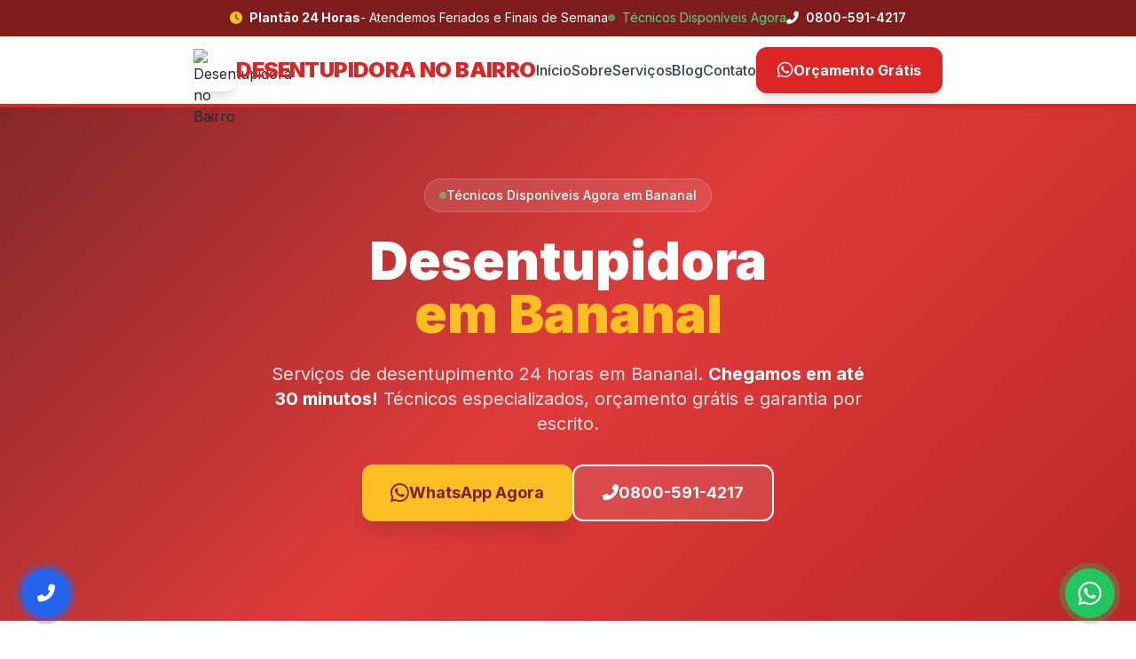

--- FILE ---
content_type: text/html
request_url: https://www.desentupidoranobairro.com/guarulhos/desentupidora-bananal
body_size: 5928
content:
<!DOCTYPE html>
<html lang="pt-BR" itemscope itemtype="https://schema.org/WebPage">
<head>
    <meta charset="UTF-8">
    <meta name="viewport" content="width=device-width, initial-scale=1.0">
    
    <!-- SEO -->
    <title>Desentupidora Bananal | Desentupidora no Bairro 24h</title>
    <meta name="description" content="Desentupidora em Bananal 24 horas. Chegamos em 30 min! Desentupimento de esgoto, pia, vaso sanitário. Zero reclamações no Reclame Aqui. Ligue 0800-591-4217">
    <meta name="robots" content="index, follow, max-image-preview:large, max-snippet:-1, max-video-preview:-1">
    <link rel="canonical" href="https://www.desentupidoranobairro.com/guarulhos/desentupidora-bananal">
    
    <!-- Open Graph -->
    <meta property="og:type" content="website">
    <meta property="og:url" content="https://www.desentupidoranobairro.com/guarulhos/desentupidora-bananal">
    <meta property="og:title" content="Desentupidora Bananal | Desentupidora no Bairro">
    <meta property="og:description" content="Desentupidora em Bananal 24 horas. Chegamos em 30 min! Desentupimento de esgoto, pia, vaso sanitário. Zero reclamações no Reclame Aqui. Ligue 0800-591-4217">
    <meta property="og:locale" content="pt_BR">
    
    <!-- Favicon -->
    <link rel="icon" type="image/x-icon" href="/favicon.ico">
    <link rel="icon" type="image/avif" sizes="32x32" href="/images/favicon_32_rounded.avif">
    <link rel="icon" type="image/avif" sizes="64x64" href="/images/favicon_64_rounded.avif">
    <link rel="apple-touch-icon" href="/images/apple-touch-icon_rounded.avif">
    
    <!-- Fonts & Icons -->
    <link rel="preconnect" href="https://fonts.googleapis.com">
    <link rel="preconnect" href="https://fonts.gstatic.com" crossorigin>
    <link href="https://fonts.googleapis.com/css2?family=Inter:wght@300;400;500;600;700;800;900&display=swap" rel="stylesheet">
    <link rel="stylesheet" href="https://cdnjs.cloudflare.com/ajax/libs/font-awesome/6.5.1/css/all.min.css">
    
    <!-- Tailwind CSS -->
    <script src="https://cdn.tailwindcss.com"></script>
    <script>
        tailwind.config = {
            theme: {
                extend: {
                    fontFamily: { sans: ['Inter', 'system-ui', 'sans-serif'] },
                    colors: {
                        brand: {
                            primary: "#dc2626",
                            secondary: "#b91c1c",
                            dark: "#7f1d1d",
                            cta: "#fbbf24",
                            light: "#fef2f2"
                        }
                    }
                }
            }
        }
    </script>
    
    <style>
        .hero-gradient {
            background: linear-gradient(135deg, rgba(127, 29, 29, 0.95) 0%, rgba(220, 38, 38, 0.9) 50%, rgba(185, 28, 28, 0.95) 100%);
        }
        @keyframes phone-button-ring {
            0% { box-shadow: 0 0 0 0 rgba(37, 99, 235, 0.7); }
            70% { box-shadow: 0 0 0 12px rgba(37, 99, 235, 0); }
            100% { box-shadow: 0 0 0 0 rgba(37, 99, 235, 0); }
        }
        .phone-button-pulse { animation: phone-button-ring 2s cubic-bezier(0.455, 0.03, 0.515, 0.955) infinite; }
        @keyframes whatsapp-button-ring {
            0% { box-shadow: 0 0 0 0 rgba(34, 197, 94, 0.7); }
            70% { box-shadow: 0 0 0 12px rgba(34, 197, 94, 0); }
            100% { box-shadow: 0 0 0 0 rgba(34, 197, 94, 0); }
        }
        .whatsapp-button-pulse { animation: whatsapp-button-ring 2s cubic-bezier(0.455, 0.03, 0.515, 0.955) infinite; }
        .phone-button-pulse:hover, .whatsapp-button-pulse:hover { transform: scale(1.1); }
        @keyframes shake {
            0%, 100% { transform: rotate(0deg); }
            25% { transform: rotate(-5deg); }
            75% { transform: rotate(5deg); }
        }
        .shake-anim { animation: shake 0.5s ease-in-out infinite; }
    </style>

<!-- Google Analytics -->
<script async src="https://www.googletagmanager.com/gtag/js?id=G-XHNDBMYMQY"></script>
<script>
  window.dataLayer = window.dataLayer || [];
  function gtag(){dataLayer.push(arguments);}
  gtag('js', new Date());
  gtag('config', 'G-XHNDBMYMQY');
</script>
<!-- End Google Analytics -->
<!-- Geo Tags para SEO Local -->
    <meta name="geo.region" content="BR-SP">
    <meta name="geo.placename" content="São Paulo">
    <meta name="geo.position" content="-23.5505;-46.6333">
    <meta name="ICBM" content="-23.5505, -46.6333">

    <script type="application/ld+json">
{
    "@context": "https://schema.org/",
    "@type": "Product",
    "name": "Desentupidora
                        em Bananal",
    "aggregateRating": {
        "@type": "AggregateRating",
        "ratingValue": "4.9",
        "bestRating": "5",
        "ratingCount": "1495"
    },
    "offers": {
        "@type": "AggregateOffer",
        "availability": "https://schema.org/InStock",
        "lowPrice": "79.90",
        "highPrice": "199.90",
        "priceCurrency": "BRL",
        "offerCount": "18"
    }
}
</script>
</head>
<body class="font-sans text-gray-800 antialiased bg-white">

    <!-- Top Bar -->
    <div class="bg-brand-dark text-white py-2.5 text-sm hidden md:block border-b border-red-800">
        <div class="container mx-auto px-4 flex justify-center gap-8 items-center">
            <div class="flex items-center gap-6">
                <span class="flex items-center">
                    <i class="fas fa-clock mr-2 text-brand-cta" aria-hidden="true"></i>
                    <strong>Plantão 24 Horas</strong> - Atendemos Feriados e Finais de Semana
                </span>
                <span class="flex items-center text-green-400">
                    <span class="w-2 h-2 bg-green-400 rounded-full mr-2 animate-pulse"></span>
                    Técnicos Disponíveis Agora
                </span>
            </div>
            <div class="flex items-center gap-4">
                <a href="tel:08005914217" class="hover:text-brand-cta transition-colors font-semibold">
                    <i class="fas fa-phone-alt mr-1 shake-anim" aria-hidden="true"></i> 0800-591-4217
                </a>
            </div>
        </div>
    </div>

    <!-- Header -->
    <header class="bg-white shadow-lg border-b-4 border-brand-primary">
        <div class="container mx-auto px-4 py-3 flex justify-center gap-8 items-center">
            <a href="/" class="flex items-center gap-3">
                <img src="/images/logo.avif" alt="Desentupidora no Bairro" class="w-12 h-12 rounded-xl shadow-lg" loading="lazy">
                <div>
                    
                    <span class="text-xl md:text-2xl text-red-600 font-black tracking-tight uppercase">DESENTUPIDORA NO BAIRRO</span>
                </div>
            </a>

            <nav role="navigation" class="hidden lg:flex items-center gap-8 font-medium text-gray-700">
                <a href="/" class="hover:text-brand-primary transition-colors">Início</a>
                <a href="/sobre" class="hover:text-brand-primary transition-colors">Sobre</a>
                <a href="/servicos" class="hover:text-brand-primary transition-colors">Serviços</a>
                <a href="/blog" class="hover:text-brand-primary transition-colors">Blog</a>
                <a href="/contato" class="hover:text-brand-primary transition-colors">Contato</a>
            </nav>

            <div class="flex items-center gap-4">
                <a href="https://wa.me/5511957114520?text=Gostaria%20de%20um%20servi%C3%A7o%20de%20desentupimento%20em%20Bananal" target="_blank" rel="noopener noreferrer" class="hidden md:flex items-center gap-2 bg-brand-primary hover:bg-brand-secondary text-white px-6 py-3 rounded-xl font-bold transition-all shadow-lg">
                    <i class="fab fa-whatsapp text-xl" aria-hidden="true"></i> Orçamento Grátis
                </a>
                <button id="mobile-menu-btn" class="lg:hidden text-gray-700 text-2xl p-2">
                    <i class="fas fa-bars" aria-hidden="true"></i>
                </button>
            </div>
        </div>
        
        <!-- Mobile Menu -->
        <div id="mobile-menu" class="hidden lg:hidden bg-white border-t border-gray-100 shadow-lg">
            <div class="container mx-auto px-4 py-4 flex flex-col gap-4">
                <a href="/" class="py-2 font-medium hover:text-brand-primary">Início</a>
                <a href="/sobre" class="py-2 font-medium hover:text-brand-primary">Sobre</a>
                <a href="/servicos" class="py-2 font-medium hover:text-brand-primary">Serviços</a>
                <a href="/blog" class="py-2 font-medium hover:text-brand-primary">Blog</a>
                <a href="/contato" class="py-2 font-medium hover:text-brand-primary">Contato</a>
                <a href="https://wa.me/5511957114520?text=Gostaria%20de%20um%20servi%C3%A7o%20de%20desentupimento%20em%20Bananal" target="_blank" rel="noopener noreferrer" class="bg-brand-primary text-white text-center py-3 rounded-xl font-bold">Orçamento Grátis</a>
            </div>
        </div>
    </header>

    <!-- Main Content -->
    <main role="main">
        
    <!-- Hero Section -->
    <section class="hero-gradient text-white py-16 lg:py-20">
        <div class="container mx-auto px-4">
            <div class="max-w-4xl mx-auto text-center">
                <div class="inline-flex items-center gap-2 bg-white/10 backdrop-blur px-4 py-2 rounded-full text-sm font-medium mb-6 border border-white/20">
                    <span class="w-2 h-2 bg-green-400 rounded-full animate-pulse"></span>
                    Técnicos Disponíveis Agora em Bananal
                </div>
                
                <h1 class="text-4xl lg:text-5xl xl:text-6xl font-black mb-6 leading-tight">
                        Desentupidora<br>
                        <span class="text-brand-cta">em Bananal</span>
                    </h1>
                
                <p class="text-lg lg:text-xl text-red-100 mb-8 leading-relaxed max-w-2xl mx-auto">
                    Serviços de desentupimento 24 horas em Bananal. <strong class="text-white">Chegamos em até 30 minutos!</strong> 
                    Técnicos especializados, orçamento grátis e garantia por escrito.
                </p>
                
                <div class="flex flex-col sm:flex-row gap-4 justify-center mb-8">
                    <a href="https://wa.me/5511957114520?text=Olá! Preciso de desentupidora em Bananal" class="bg-brand-cta hover:bg-yellow-400 text-brand-dark px-8 py-4 rounded-xl font-bold text-lg transition-all shadow-xl flex items-center justify-center gap-3 transform hover:scale-105">
                        <i class="fab fa-whatsapp text-2xl" aria-hidden="true"></i> WhatsApp Agora
                    </a>
                    <a href="tel:08005914217" class="bg-white/10 hover:bg-white/20 backdrop-blur border-2 border-white px-8 py-4 rounded-xl font-bold text-lg transition-all flex items-center justify-center gap-3">
                        <i class="fas fa-phone-alt" aria-hidden="true"></i> 0800-591-4217
                    </a>
                </div>
            </div>
        </div>
    </section>

    <!-- Stats Section -->
    <section class="py-12 bg-white border-b border-gray-100">
        <div class="container mx-auto px-4">
            <div class="grid grid-cols-2 md:grid-cols-4 max-w-4xl mx-auto gap-8 text-center">
                <div>
                    <p class="text-3xl lg:text-4xl font-black text-brand-primary">+15.000</p>
                    <p class="text-gray-600 font-medium mt-1">Clientes Atendidos</p>
                </div>
                <div>
                    <p class="text-3xl lg:text-4xl font-black text-brand-primary">4.9<span class="text-brand-cta">★</span></p>
                    <p class="text-gray-600 font-medium mt-1">Avaliação Google</p>
                </div>
                <div>
                    <p class="text-3xl lg:text-4xl font-black text-brand-primary">24h</p>
                    <p class="text-gray-600 font-medium mt-1">Atendimento</p>
                </div>
                <div>
                    <p class="text-3xl lg:text-4xl font-black text-brand-primary">30 min</p>
                    <p class="text-gray-600 font-medium mt-1">Tempo de Chegada</p>
                </div>
                <div>
                    <p class="text-3xl lg:text-4xl font-black text-green-600">0</p>
                </div>
            </div>
        </div>
    </section>

    <!-- Sobre Section -->
    <section class="py-16 bg-gray-50">
        <div class="container mx-auto px-4">
            <div class="max-w-4xl mx-auto">
                <h2 class="text-3xl font-bold text-center mb-8">Desentupidora Profissional em Bananal</h1>
                
                <div class="prose prose-lg max-w-none">
                    <p class="text-gray-600 leading-relaxed mb-6">
                        A <strong>Desentupidora no Bairro</strong> oferece serviços completos de desentupimento em Bananal e região. 
                        Com mais de 15 anos de experiência, nossa equipe de técnicos especializados está pronta para resolver qualquer tipo de 
                        entupimento com rapidez, eficiência e garantia por escrito.
                    </p>
                    
                    <p class="text-gray-600 leading-relaxed mb-6">
                        Atendemos residências, comércios, indústrias e condomínios em Bananal. Nosso diferencial é o atendimento 
                        24 horas, 7 dias por semana, incluindo feriados. Chegamos em até 30 minutos no local, com equipamentos modernos 
                        e técnicas que não danificam sua tubulação.
                    </p>
                </div>
            </div>
        </div>
    </section>

    <!-- Serviços Section -->
    <section class="py-16 bg-white">
        <div class="container mx-auto px-4">
            <h2 class="text-3xl font-bold text-center mb-12">Nossos Serviços em Bananal</h2>
            
            <div class="grid grid-cols-1 md:grid-cols-2 lg:grid-cols-3 gap-6">
                <div class="bg-gray-50 p-6 rounded-2xl border border-gray-100 hover:shadow-lg transition-all">
                    <div class="w-14 h-14 bg-brand-primary/10 rounded-xl flex items-center justify-center mb-4">
                        <i class="fas fa-toilet text-2xl text-brand-primary" aria-hidden="true"></i>
                    </div>
                    <h3 class="text-xl font-bold mb-2">Desentupimento de Vaso</h3>
                    <p class="text-gray-600">Desentupimento de vasos sanitários sem quebrar o piso ou danificar a louça.</p>
                </div>
                
                <div class="bg-gray-50 p-6 rounded-2xl border border-gray-100 hover:shadow-lg transition-all">
                    <div class="w-14 h-14 bg-brand-primary/10 rounded-xl flex items-center justify-center mb-4">
                        <i class="fas fa-sink text-2xl text-brand-primary" aria-hidden="true"></i>
                    </div>
                    <h3 class="text-xl font-bold mb-2">Desentupimento de Pia</h3>
                    <p class="text-gray-600">Removemos gordura, restos de alimentos e objetos que obstruem a tubulação.</p>
                </div>
                
                <div class="bg-gray-50 p-6 rounded-2xl border border-gray-100 hover:shadow-lg transition-all">
                    <div class="w-14 h-14 bg-brand-primary/10 rounded-xl flex items-center justify-center mb-4">
                        <i class="fas fa-water text-2xl text-brand-primary" aria-hidden="true"></i>
                    </div>
                    <h3 class="text-xl font-bold mb-2">Desentupimento de Ralo</h3>
                    <p class="text-gray-600">Limpeza e desobstrução de ralos de banheiro, área de serviço e quintal.</p>
                </div>
                
                <div class="bg-gray-50 p-6 rounded-2xl border border-gray-100 hover:shadow-lg transition-all">
                    <div class="w-14 h-14 bg-brand-primary/10 rounded-xl flex items-center justify-center mb-4">
                        <i class="fas fa-biohazard text-2xl text-brand-primary" aria-hidden="true"></i>
                    </div>
                    <h3 class="text-xl font-bold mb-2">Desentupimento de Esgoto</h3>
                    <p class="text-gray-600">Desobstrução completa de redes de esgoto em residências e comércios.</p>
                </div>
                
                <div class="bg-gray-50 p-6 rounded-2xl border border-gray-100 hover:shadow-lg transition-all">
                    <div class="w-14 h-14 bg-brand-primary/10 rounded-xl flex items-center justify-center mb-4">
                        <i class="fas fa-oil-can text-2xl text-brand-primary" aria-hidden="true"></i>
                    </div>
                    <h3 class="text-xl font-bold mb-2">Limpeza de Caixa de Gordura</h3>
                    <p class="text-gray-600">Limpeza completa de caixa de gordura residencial e comercial.</p>
                </div>
                
                <div class="bg-gray-50 p-6 rounded-2xl border border-gray-100 hover:shadow-lg transition-all">
                    <div class="w-14 h-14 bg-brand-primary/10 rounded-xl flex items-center justify-center mb-4">
                        <i class="fas fa-tint text-2xl text-brand-primary" aria-hidden="true"></i>
                    </div>
                    <h3 class="text-xl font-bold mb-2">Hidrojateamento</h3>
                    <p class="text-gray-600">Limpeza de tubulações com jato de água de alta pressão.</p>
                </div>
            </div>
        </div>
    </section>

    <!-- CTA Section -->
    <section class="py-16 bg-brand-primary text-white">
        <div class="container mx-auto px-4 text-center">
            <h2 class="text-3xl lg:text-4xl font-bold mb-6">Precisa de Desentupidora em Bananal?</h2>
            <p class="text-xl text-red-100 mb-8 max-w-2xl mx-auto">
                Ligue agora e tenha um técnico especializado no seu endereço em até 30 minutos. Orçamento grátis!
            </p>
            <div class="flex flex-col sm:flex-row gap-4 justify-center">
                <a href="https://wa.me/5511957114520?text=Olá! Preciso de desentupidora em Bananal" class="bg-brand-cta hover:bg-yellow-400 text-brand-dark px-8 py-4 rounded-xl font-bold text-lg transition-all shadow-xl flex items-center justify-center gap-3">
                    <i class="fab fa-whatsapp text-2xl" aria-hidden="true"></i> Chamar no WhatsApp
                </a>
                <a href="tel:08005914217" class="bg-white text-brand-primary px-8 py-4 rounded-xl font-bold text-lg transition-all flex items-center justify-center gap-3">
                    <i class="fas fa-phone-alt" aria-hidden="true"></i> 0800-591-4217
                </a>
            </div>
        </div>
    </section>

        <!-- Bairros Atendidos em Guarulhos -->
    <section class="py-16 bg-gray-50">
        <div class="container mx-auto px-4">
            <div class="text-center mb-12">
                <span class="inline-block bg-brand-primary/10 text-brand-primary px-4 py-2 rounded-full text-sm font-semibold mb-4">
                    <i class="fas fa-map-marker-alt mr-2"></i>Cobertura Completa
                </span>
                <h2 class="text-3xl lg:text-4xl font-bold text-gray-900 mb-4">
                    Atendemos Toda a Região de <span class="text-brand-primary">Guarulhos</span>
                </h2>
                <p class="text-gray-600 max-w-2xl mx-auto">
                    Nossa equipe de desentupidores está presente em todos os bairros de Guarulhos. Clique no seu bairro e solicite um orçamento.
                </p>
            </div>
            
            <!-- Bairros de Guarulhos -->
            <div class="grid grid-cols-2 sm:grid-cols-3 md:grid-cols-4 lg:grid-cols-5 gap-3">
                <a href="/guarulhos/desentupidora-centro" class="bg-brand-primary text-white hover:bg-brand-dark p-3 rounded-lg text-center text-sm font-medium transition-all shadow-sm hover:shadow-md">Centro</a>
                <a href="/guarulhos/desentupidora-agua-azul" class="bg-white hover:bg-brand-primary hover:text-white p-3 rounded-lg text-center text-sm font-medium transition-all shadow-sm hover:shadow-md border border-gray-100">Água Azul</a>
                <a href="/guarulhos/desentupidora-agua-chata" class="bg-white hover:bg-brand-primary hover:text-white p-3 rounded-lg text-center text-sm font-medium transition-all shadow-sm hover:shadow-md border border-gray-100">Água Chata</a>
                <a href="/guarulhos/desentupidora-bananal" class="bg-white hover:bg-brand-primary hover:text-white p-3 rounded-lg text-center text-sm font-medium transition-all shadow-sm hover:shadow-md border border-gray-100">Bananal</a>
                <a href="/guarulhos/desentupidora-bela-vista" class="bg-white hover:bg-brand-primary hover:text-white p-3 rounded-lg text-center text-sm font-medium transition-all shadow-sm hover:shadow-md border border-gray-100">Bela Vista</a>
                <a href="/guarulhos/desentupidora-bom-clima" class="bg-white hover:bg-brand-primary hover:text-white p-3 rounded-lg text-center text-sm font-medium transition-all shadow-sm hover:shadow-md border border-gray-100">Bom Clima</a>
                <a href="/guarulhos/desentupidora-bonsucesso" class="bg-white hover:bg-brand-primary hover:text-white p-3 rounded-lg text-center text-sm font-medium transition-all shadow-sm hover:shadow-md border border-gray-100">Bonsucesso</a>
                <a href="/guarulhos/desentupidora-bosque-maia" class="bg-white hover:bg-brand-primary hover:text-white p-3 rounded-lg text-center text-sm font-medium transition-all shadow-sm hover:shadow-md border border-gray-100">Bosque Maia</a>
                <a href="/guarulhos/desentupidora-cabucu" class="bg-white hover:bg-brand-primary hover:text-white p-3 rounded-lg text-center text-sm font-medium transition-all shadow-sm hover:shadow-md border border-gray-100">Cabuçu</a>
                <a href="/guarulhos/desentupidora-capelinha" class="bg-white hover:bg-brand-primary hover:text-white p-3 rounded-lg text-center text-sm font-medium transition-all shadow-sm hover:shadow-md border border-gray-100">Capelinha</a>
                <a href="/guarulhos/desentupidora-cecap" class="bg-white hover:bg-brand-primary hover:text-white p-3 rounded-lg text-center text-sm font-medium transition-all shadow-sm hover:shadow-md border border-gray-100">CECAP</a>
                <a href="/guarulhos/desentupidora-cidade-aracilia" class="bg-white hover:bg-brand-primary hover:text-white p-3 rounded-lg text-center text-sm font-medium transition-all shadow-sm hover:shadow-md border border-gray-100">Cidade Aracília</a>
                <a href="/guarulhos/desentupidora-cocaia" class="bg-white hover:bg-brand-primary hover:text-white p-3 rounded-lg text-center text-sm font-medium transition-all shadow-sm hover:shadow-md border border-gray-100">Cocaia</a>
                <a href="/guarulhos/desentupidora-cumbica" class="bg-white hover:bg-brand-primary hover:text-white p-3 rounded-lg text-center text-sm font-medium transition-all shadow-sm hover:shadow-md border border-gray-100">Cumbica</a>
                <a href="/guarulhos/desentupidora-fortaleza" class="bg-white hover:bg-brand-primary hover:text-white p-3 rounded-lg text-center text-sm font-medium transition-all shadow-sm hover:shadow-md border border-gray-100">Fortaleza</a>
                <a href="/guarulhos/desentupidora-gopouva" class="bg-white hover:bg-brand-primary hover:text-white p-3 rounded-lg text-center text-sm font-medium transition-all shadow-sm hover:shadow-md border border-gray-100">Gopouva</a>
                <a href="/guarulhos/desentupidora-invernada" class="bg-white hover:bg-brand-primary hover:text-white p-3 rounded-lg text-center text-sm font-medium transition-all shadow-sm hover:shadow-md border border-gray-100">Invernada</a>
                <a href="/guarulhos/desentupidora-itaim" class="bg-white hover:bg-brand-primary hover:text-white p-3 rounded-lg text-center text-sm font-medium transition-all shadow-sm hover:shadow-md border border-gray-100">Itaim</a>
                <a href="/guarulhos/desentupidora-itapegica" class="bg-white hover:bg-brand-primary hover:text-white p-3 rounded-lg text-center text-sm font-medium transition-all shadow-sm hover:shadow-md border border-gray-100">Itapegica</a>
                <a href="/guarulhos/desentupidora-jardim-tranquilidade" class="bg-white hover:bg-brand-primary hover:text-white p-3 rounded-lg text-center text-sm font-medium transition-all shadow-sm hover:shadow-md border border-gray-100">Jardim Tranquilidade</a>
                <a href="/guarulhos/desentupidora-jd-presidente-dutra" class="bg-white hover:bg-brand-primary hover:text-white p-3 rounded-lg text-center text-sm font-medium transition-all shadow-sm hover:shadow-md border border-gray-100">Jd. Presidente Dutra</a>
                <a href="/guarulhos/desentupidora-lavras" class="bg-white hover:bg-brand-primary hover:text-white p-3 rounded-lg text-center text-sm font-medium transition-all shadow-sm hover:shadow-md border border-gray-100">Lavras</a>
                <a href="/guarulhos/desentupidora-macedo" class="bg-white hover:bg-brand-primary hover:text-white p-3 rounded-lg text-center text-sm font-medium transition-all shadow-sm hover:shadow-md border border-gray-100">Macedo</a>
                <a href="/guarulhos/desentupidora-monte-carmelo" class="bg-white hover:bg-brand-primary hover:text-white p-3 rounded-lg text-center text-sm font-medium transition-all shadow-sm hover:shadow-md border border-gray-100">Monte Carmelo</a>
                <a href="/guarulhos/desentupidora-morro-grande" class="bg-white hover:bg-brand-primary hover:text-white p-3 rounded-lg text-center text-sm font-medium transition-all shadow-sm hover:shadow-md border border-gray-100">Morro Grande</a>
                <a href="/guarulhos/desentupidora-morros" class="bg-white hover:bg-brand-primary hover:text-white p-3 rounded-lg text-center text-sm font-medium transition-all shadow-sm hover:shadow-md border border-gray-100">Morros</a>
                <a href="/guarulhos/desentupidora-paraventi" class="bg-white hover:bg-brand-primary hover:text-white p-3 rounded-lg text-center text-sm font-medium transition-all shadow-sm hover:shadow-md border border-gray-100">Paraventi</a>
                <a href="/guarulhos/desentupidora-picanco" class="bg-white hover:bg-brand-primary hover:text-white p-3 rounded-lg text-center text-sm font-medium transition-all shadow-sm hover:shadow-md border border-gray-100">Picanço</a>
                <a href="/guarulhos/desentupidora-pimentas" class="bg-white hover:bg-brand-primary hover:text-white p-3 rounded-lg text-center text-sm font-medium transition-all shadow-sm hover:shadow-md border border-gray-100">Pimentas</a>
                <a href="/guarulhos/desentupidora-ponte-grande" class="bg-white hover:bg-brand-primary hover:text-white p-3 rounded-lg text-center text-sm font-medium transition-all shadow-sm hover:shadow-md border border-gray-100">Ponte Grande</a>
                <a href="/guarulhos/desentupidora-porto-da-igreja" class="bg-white hover:bg-brand-primary hover:text-white p-3 rounded-lg text-center text-sm font-medium transition-all shadow-sm hover:shadow-md border border-gray-100">Porto da Igreja</a>
                <a href="/guarulhos/desentupidora-pq-continental" class="bg-white hover:bg-brand-primary hover:text-white p-3 rounded-lg text-center text-sm font-medium transition-all shadow-sm hover:shadow-md border border-gray-100">Pq. Continental</a>
                <a href="/guarulhos/desentupidora-sadokim" class="bg-white hover:bg-brand-primary hover:text-white p-3 rounded-lg text-center text-sm font-medium transition-all shadow-sm hover:shadow-md border border-gray-100">Sadokim</a>
                <a href="/guarulhos/desentupidora-sao-joao" class="bg-white hover:bg-brand-primary hover:text-white p-3 rounded-lg text-center text-sm font-medium transition-all shadow-sm hover:shadow-md border border-gray-100">São João</a>
                <a href="/guarulhos/desentupidora-sao-roque" class="bg-white hover:bg-brand-primary hover:text-white p-3 rounded-lg text-center text-sm font-medium transition-all shadow-sm hover:shadow-md border border-gray-100">São Roque</a>
                <a href="/guarulhos/desentupidora-taboao" class="bg-white hover:bg-brand-primary hover:text-white p-3 rounded-lg text-center text-sm font-medium transition-all shadow-sm hover:shadow-md border border-gray-100">Taboão</a>
                <a href="/guarulhos/desentupidora-tanque-grande" class="bg-white hover:bg-brand-primary hover:text-white p-3 rounded-lg text-center text-sm font-medium transition-all shadow-sm hover:shadow-md border border-gray-100">Tanque Grande</a>
                <a href="/guarulhos/desentupidora-torres-tibagy" class="bg-white hover:bg-brand-primary hover:text-white p-3 rounded-lg text-center text-sm font-medium transition-all shadow-sm hover:shadow-md border border-gray-100">Torres Tibagy</a>
                <a href="/guarulhos/desentupidora-varzea-do-palacio" class="bg-white hover:bg-brand-primary hover:text-white p-3 rounded-lg text-center text-sm font-medium transition-all shadow-sm hover:shadow-md border border-gray-100">Várzea do Palácio</a>
                <a href="/guarulhos/desentupidora-vila-augusta" class="bg-white hover:bg-brand-primary hover:text-white p-3 rounded-lg text-center text-sm font-medium transition-all shadow-sm hover:shadow-md border border-gray-100">Vila Augusta</a>
                <a href="/guarulhos/desentupidora-vila-barros" class="bg-white hover:bg-brand-primary hover:text-white p-3 rounded-lg text-center text-sm font-medium transition-all shadow-sm hover:shadow-md border border-gray-100">Vila Barros</a>
                <a href="/guarulhos/desentupidora-vila-fatima" class="bg-white hover:bg-brand-primary hover:text-white p-3 rounded-lg text-center text-sm font-medium transition-all shadow-sm hover:shadow-md border border-gray-100">Vila Fátima</a>
                <a href="/guarulhos/desentupidora-vila-galvao" class="bg-white hover:bg-brand-primary hover:text-white p-3 rounded-lg text-center text-sm font-medium transition-all shadow-sm hover:shadow-md border border-gray-100">Vila Galvão</a>
                <a href="/guarulhos/desentupidora-vila-rio-janeiro" class="bg-white hover:bg-brand-primary hover:text-white p-3 rounded-lg text-center text-sm font-medium transition-all shadow-sm hover:shadow-md border border-gray-100">Vila Rio de Janeiro</a>
            </div>
            
            <div class="text-center mt-8">
                <a href="tel:08005914217" class="inline-flex items-center bg-brand-primary hover:bg-brand-dark text-white px-8 py-4 rounded-full font-bold text-lg transition-colors">
                    <i class="fas fa-phone-alt mr-2"></i> 0800 591 4217
                </a>
                <p class="text-gray-500 mt-4 text-sm">Não encontrou seu bairro? Ligue agora e consulte nossa área de cobertura!</p>
            </div>
        </div>
    </section>


    </main>

    <!-- Footer -->
    <footer role="contentinfo" class="bg-gray-900 text-gray-400 py-12 border-t border-red-900/50">
        <div class="container mx-auto px-4">
            <div class="grid grid-cols-1 md:grid-cols-4 gap-8 mb-10">
                <div class="md:col-span-2">
                    <div class="flex items-center gap-3 mb-4">
                        <div class="bg-brand-primary text-white p-2 rounded-lg">
                            <i class="fas fa-wrench text-xl" aria-hidden="true"></i>
                        </div>
                        <div>
                            <h4 class="text-white font-bold text-lg">DESENTUPIDORA NO BAIRRO</h4>
                            <span class="text-xs text-gray-500">Atendimento 24 Horas</span>
                        </div>
                    </div>
                    <p class="mb-4 leading-relaxed">Sua parceira de confiança para serviços de desentupimento em São Paulo e Grande SP. Atendimento rápido, limpo e com garantia por escrito.</p>
                    <div class="flex gap-4">
                        <a href="#" class="bg-white/10 hover:bg-brand-primary w-10 h-10 rounded-full flex items-center justify-center transition-colors"><i class="fab fa-facebook-f" aria-hidden="true"></i></a>
                        <a href="#" class="bg-white/10 hover:bg-brand-primary w-10 h-10 rounded-full flex items-center justify-center transition-colors"><i class="fab fa-instagram" aria-hidden="true"></i></a>
                        <a href="https://wa.me/5511957114520" class="bg-white/10 hover:bg-green-500 w-10 h-10 rounded-full flex items-center justify-center transition-colors"><i class="fab fa-whatsapp" aria-hidden="true"></i></a>
                    </div>
                </div>
                
                <div>
                    <h4 class="text-white font-bold mb-4 border-b border-gray-700 pb-2">Serviços</h4>
                    <ul class="space-y-2 text-sm">
                        <li><a href="../desentupidora-esgoto" class="hover:text-brand-primary transition-colors">Desentupimento de Esgoto</a></li>
                        <li><a href="../desentupidora-de-vaso" class="hover:text-brand-primary transition-colors">Desentupimento de Vaso</a></li>
                        <li><a href="../desentupidora-caixa-de-gordura" class="hover:text-brand-primary transition-colors">Limpeza de Caixa de Gordura</a></li>
                        <li><a href="../hidrojateamento-esgoto" class="hover:text-brand-primary transition-colors">Hidrojateamento</a></li>
                        <li><a href="../caca-vazamento" class="hover:text-brand-primary transition-colors">Caça Vazamento</a></li>
                    </ul>
                </div>
                
                <div>
                    <h4 class="text-white font-bold mb-4 border-b border-gray-700 pb-2">Contato</h4>
                    <ul class="space-y-3 text-sm">
                        <li class="flex items-center gap-2">
                            <i class="fas fa-phone text-brand-primary" aria-hidden="true"></i>
                            <a href="tel:08005914217" class="hover:text-white transition-colors">0800-591-4217</a>
                        </li>
                        <li class="flex items-center gap-2">
                            <i class="fab fa-whatsapp text-green-500" aria-hidden="true"></i>
                            <a href="https://wa.me/5511957114520" class="hover:text-white transition-colors">(11) 95711-4520</a>
                        </li>
                        <li class="flex items-center gap-2">
                            <i class="fas fa-envelope text-brand-primary" aria-hidden="true"></i>
                            <a href="mailto:desentupidoranb@gmail.com" class="hover:text-white transition-colors">desentupidoranb@gmail.com</a>
                        </li>
                    </ul>
                </div>
            </div>
            
            <div class="border-t border-gray-800 pt-8 flex flex-col md:flex-row justify-between items-center gap-4">
                <p class="text-sm">&copy; 2025 Desentupidora no Bairro. Todos os direitos reservados.</p>
                <div class="flex items-center gap-4 text-sm">
                    <a href="../politica-de-privacidade" class="hover:text-brand-primary transition-colors">Política de Privacidade</a>
                    <span class="text-gray-600">|</span>
                    <a href="../termos-de-uso" class="hover:text-brand-primary transition-colors">Termos de Uso</a>
                </div>
            </div>
        </div>
    </footer>

    <!-- Floating Phone Button -->
    <a href="tel:08005914217" class="fixed bottom-6 left-6 z-50 bg-blue-600 hover:bg-blue-700 text-white w-14 h-14 rounded-full shadow-2xl transition-all flex items-center justify-center group phone-button-pulse" aria-label="Ligar Agora">
        <span class="absolute left-full ml-3 bg-blue-600 text-white px-4 py-2 rounded-lg shadow-xl text-sm font-bold whitespace-nowrap opacity-0 group-hover:opacity-100 transition-opacity duration-300 hidden md:block">0800-591-4217</span>
        <i class="fas fa-phone-alt text-xl" aria-hidden="true"></i>
    </a>
    
    <!-- Floating WhatsApp Button -->
    <a href="https://wa.me/5511957114520?text=Olá! Preciso de um orçamento para desentupimento." target="_blank" rel="noopener" class="fixed bottom-6 right-6 z-50 bg-green-500 hover:bg-green-600 text-white w-14 h-14 rounded-full shadow-2xl transition-all flex items-center justify-center group whatsapp-button-pulse" aria-label="Falar no WhatsApp">
        <span class="absolute right-full mr-3 bg-green-500 text-white px-4 py-2 rounded-lg shadow-xl text-sm font-bold whitespace-nowrap opacity-0 group-hover:opacity-100 transition-opacity duration-300 hidden md:block">WhatsApp</span>
        <i class="fab fa-whatsapp text-3xl" aria-hidden="true"></i>
    </a>

    <!-- JavaScript -->
    <script>
        // Mobile Menu Toggle
        document.getElementById('mobile-menu-btn').addEventListener('click', function() {
            document.getElementById('mobile-menu').classList.toggle('hidden');
        });
    </script>
</body>
</html>